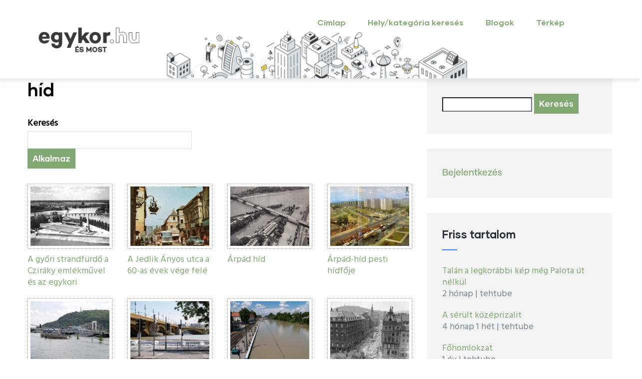

--- FILE ---
content_type: text/html; charset=UTF-8
request_url: http://matrahaza.egykor.hu/taxonomy/term/86
body_size: 10486
content:
<!DOCTYPE html>
<html lang="hu" dir="ltr" prefix="content: http://purl.org/rss/1.0/modules/content/  dc: http://purl.org/dc/terms/  foaf: http://xmlns.com/foaf/0.1/  og: http://ogp.me/ns#  rdfs: http://www.w3.org/2000/01/rdf-schema#  schema: http://schema.org/  sioc: http://rdfs.org/sioc/ns#  sioct: http://rdfs.org/sioc/types#  skos: http://www.w3.org/2004/02/skos/core#  xsd: http://www.w3.org/2001/XMLSchema# ">
  <head> 
    <meta charset="utf-8" />
<script async src="https://www.googletagmanager.com/gtag/js?id=UA-4043220-6"></script>
<script>window.dataLayer = window.dataLayer || [];function gtag(){dataLayer.push(arguments)};gtag("js", new Date());gtag("set", "developer_id.dMDhkMT", true);gtag("config", "UA-4043220-6", {"groups":"default","anonymize_ip":true,"page_placeholder":"PLACEHOLDER_page_path"});</script>
<meta name="Generator" content="Drupal 9 (https://www.drupal.org)" />
<meta name="MobileOptimized" content="width" />
<meta name="HandheldFriendly" content="true" />
<meta name="viewport" content="width=device-width, initial-scale=1.0" />
<style>header .site-branding-logo{max-width:244px!important;}header.header-default .header-main-inner .header-inner{padding-left:244px!important;} header.header-default .header-main-inner .branding{width:244px!important;}</style>
<link rel="shortcut icon" href="/core/misc/favicon.ico" type="image/vnd.microsoft.icon" />
<link rel="canonical" href="/taxonomy/term/86" />
<link rel="shortlink" href="/taxonomy/term/86" />

    <title>híd | egykor.hu</title>
    <link rel="stylesheet" media="all" href="/core/modules/system/css/components/ajax-progress.module.css?r23vev" />
<link rel="stylesheet" media="all" href="/core/modules/system/css/components/align.module.css?r23vev" />
<link rel="stylesheet" media="all" href="/core/modules/system/css/components/autocomplete-loading.module.css?r23vev" />
<link rel="stylesheet" media="all" href="/core/modules/system/css/components/fieldgroup.module.css?r23vev" />
<link rel="stylesheet" media="all" href="/core/modules/system/css/components/container-inline.module.css?r23vev" />
<link rel="stylesheet" media="all" href="/core/modules/system/css/components/clearfix.module.css?r23vev" />
<link rel="stylesheet" media="all" href="/core/modules/system/css/components/details.module.css?r23vev" />
<link rel="stylesheet" media="all" href="/core/modules/system/css/components/hidden.module.css?r23vev" />
<link rel="stylesheet" media="all" href="/core/modules/system/css/components/item-list.module.css?r23vev" />
<link rel="stylesheet" media="all" href="/core/modules/system/css/components/js.module.css?r23vev" />
<link rel="stylesheet" media="all" href="/core/modules/system/css/components/nowrap.module.css?r23vev" />
<link rel="stylesheet" media="all" href="/core/modules/system/css/components/position-container.module.css?r23vev" />
<link rel="stylesheet" media="all" href="/core/modules/system/css/components/progress.module.css?r23vev" />
<link rel="stylesheet" media="all" href="/core/modules/system/css/components/reset-appearance.module.css?r23vev" />
<link rel="stylesheet" media="all" href="/core/modules/system/css/components/resize.module.css?r23vev" />
<link rel="stylesheet" media="all" href="/core/modules/system/css/components/sticky-header.module.css?r23vev" />
<link rel="stylesheet" media="all" href="/core/modules/system/css/components/system-status-counter.css?r23vev" />
<link rel="stylesheet" media="all" href="/core/modules/system/css/components/system-status-report-counters.css?r23vev" />
<link rel="stylesheet" media="all" href="/core/modules/system/css/components/system-status-report-general-info.css?r23vev" />
<link rel="stylesheet" media="all" href="/core/modules/system/css/components/tabledrag.module.css?r23vev" />
<link rel="stylesheet" media="all" href="/core/modules/system/css/components/tablesort.module.css?r23vev" />
<link rel="stylesheet" media="all" href="/core/modules/system/css/components/tree-child.module.css?r23vev" />
<link rel="stylesheet" media="all" href="/core/modules/views/css/views.module.css?r23vev" />
<link rel="stylesheet" media="all" href="/modules/custom/gavias_sliderlayer/vendor/revolution/css/settings.css?r23vev" />
<link rel="stylesheet" media="all" href="/modules/custom/gavias_pagebuilder/assets/frontend/css/frontend.css?r23vev" />
<link rel="stylesheet" media="all" href="//fonts.googleapis.com/css?family=Hind:wght@400;500;600;700&amp;display=swap" />
<link rel="stylesheet" media="all" href="/themes/custom/gavias_daudo/css/font-awesome/css/all.min.css?r23vev" />
<link rel="stylesheet" media="all" href="/themes/custom/gavias_daudo/css/icon/flaticon.css?r23vev" />
<link rel="stylesheet" media="all" href="/themes/custom/gavias_daudo/css/animate.css?r23vev" />
<link rel="stylesheet" media="all" href="/themes/custom/gavias_daudo/vendor/owl-carousel/assets/owl.carousel.min.css?r23vev" />
<link rel="stylesheet" media="all" href="/themes/custom/gavias_daudo/vendor/owl-carousel/assets/owl.theme.default.min.css?r23vev" />
<link rel="stylesheet" media="all" href="/themes/custom/gavias_daudo/vendor/prettyphoto/css/prettyPhoto.css?r23vev" />
<link rel="stylesheet" media="all" href="/themes/custom/gavias_daudo/vendor/ytplayer/css/jquery.mb.YTPlayer.min.css?r23vev" />
<link rel="stylesheet" media="all" href="/themes/custom/gavias_daudo/vendor/magnific/magnific-popup.css?r23vev" />
<link rel="stylesheet" media="all" href="/themes/custom/gavias_daudo/vendor/slick/slick.css?r23vev" />
<link rel="stylesheet" media="all" href="/themes/custom/gavias_daudo/css/update.css?r23vev" />
<link rel="stylesheet" media="all" href="/themes/custom/gavias_daudo/css/bootstrap.css?r23vev" />
<link rel="stylesheet" media="all" href="/themes/custom/gavias_daudo/css/template.css?r23vev" />


    <script type="application/json" data-drupal-selector="drupal-settings-json">{"path":{"baseUrl":"\/","scriptPath":null,"pathPrefix":"","currentPath":"taxonomy\/term\/86","currentPathIsAdmin":false,"isFront":false,"currentLanguage":"hu"},"pluralDelimiter":"\u0003","suppressDeprecationErrors":true,"google_analytics":{"account":{},"trackOutbound":true,"trackMailto":true,"trackTel":true,"trackDownload":true,"trackDownloadExtensions":"7z|aac|arc|arj|asf|asx|avi|bin|csv|doc(x|m)?|dot(x|m)?|exe|flv|gif|gz|gzip|hqx|jar|jpe?g|js|mp(2|3|4|e?g)|mov(ie)?|msi|msp|pdf|phps|png|ppt(x|m)?|pot(x|m)?|pps(x|m)?|ppam|sld(x|m)?|thmx|qtm?|ra(m|r)?|sea|sit|tar|tgz|torrent|txt|wav|wma|wmv|wpd|xls(x|m|b)?|xlt(x|m)|xlam|xml|z|zip","trackColorbox":true},"ajaxTrustedUrl":{"\/search\/node":true,"\/taxonomy\/term\/86":true},"user":{"uid":0,"permissionsHash":"96f2b7ab3181d1c6d595bcc823bda3892c65cfc7a4d8622ef9cb6ddff1d425da"}}</script>
<script src="/core/assets/vendor/jquery/jquery.min.js?v=3.6.0"></script>
<script src="/core/misc/drupalSettingsLoader.js?v=9.2.7"></script>
<script src="/sites/default/files/languages/hu_AEC_PZRhZoydvLve0O6A3qz5QUEAPb-MVH-6jbRCLwc.js?r23vev"></script>
<script src="/core/misc/drupal.js?v=9.2.7"></script>
<script src="/core/misc/drupal.init.js?v=9.2.7"></script>
<script src="/themes/custom/gavias_daudo/vendor/jquery-migrate.min.js?v=9.2.7"></script>
<script src="/themes/custom/gavias_daudo/js/bootstrap.js?v=9.2.7"></script>
<script src="/themes/custom/gavias_daudo/js/imagesloader.min.js?v=9.2.7"></script>
<script src="/themes/custom/gavias_daudo/vendor/jquery.easing.js?v=9.2.7"></script>
<script src="/themes/custom/gavias_daudo/vendor/jquery.appear.js?v=9.2.7"></script>
<script src="/themes/custom/gavias_daudo/vendor/jquery.easypiechart.min.js?v=9.2.7"></script>
<script src="/themes/custom/gavias_daudo/vendor/owl-carousel/owl.carousel.js?v=9.2.7"></script>
<script src="/themes/custom/gavias_daudo/vendor/waypoint.js?v=9.2.7"></script>
<script src="/themes/custom/gavias_daudo/vendor/count-to.js?v=9.2.7"></script>
<script src="/themes/custom/gavias_daudo/vendor/masonry.pkgd.min.js?v=9.2.7"></script>
<script src="/themes/custom/gavias_daudo/vendor/isotope.pkgd.min.js?v=9.2.7"></script>
<script src="/themes/custom/gavias_daudo/vendor/aos.js?v=9.2.7"></script>
<script src="/themes/custom/gavias_daudo/vendor/prettyphoto/js/jquery.prettyPhoto.js?v=9.2.7"></script>
<script src="/themes/custom/gavias_daudo/vendor/ytplayer/js/jquery.mb.YTPlayer.min.js?v=9.2.7"></script>
<script src="/themes/custom/gavias_daudo/vendor/jquery.typer/src/jquery.typer.js?v=9.2.7"></script>
<script src="/themes/custom/gavias_daudo/vendor/magnific/jquery.magnific-popup.min.js?v=9.2.7"></script>
<script src="/themes/custom/gavias_daudo/vendor/quotes_rotator/js/modernizr.custom.js?v=9.2.7"></script>
<script src="/themes/custom/gavias_daudo/vendor/quotes_rotator/js/jquery.cbpQTRotator.min.js?v=9.2.7"></script>
<script src="/themes/custom/gavias_daudo/vendor/jquery.nicescroll.min.js?v=9.2.7"></script>
<script src="/themes/custom/gavias_daudo/vendor/slick/slick.min.js?v=9.2.7"></script>
<script src="/themes/custom/gavias_daudo/js/main.js?v=9.2.7"></script>
<script src="/modules/custom/gavias_sliderlayer/vendor/revolution/js/jquery.themepunch.tools.min.js?v=1.x"></script>
<script src="/modules/custom/gavias_sliderlayer/vendor/revolution/js/jquery.themepunch.revolution.min.js?v=1.x"></script>
<script src="/modules/custom/gavias_sliderlayer/vendor/revolution/js/extensions/revolution.extension.actions.min.js?v=1.x"></script>
<script src="/modules/custom/gavias_sliderlayer/vendor/revolution/js/extensions/revolution.extension.carousel.min.js?v=1.x"></script>
<script src="/modules/custom/gavias_sliderlayer/vendor/revolution/js/extensions/revolution.extension.kenburn.min.js?v=1.x"></script>
<script src="/modules/custom/gavias_sliderlayer/vendor/revolution/js/extensions/revolution.extension.layeranimation.min.js?v=1.x"></script>
<script src="/modules/custom/gavias_sliderlayer/vendor/revolution/js/extensions/revolution.extension.migration.min.js?v=1.x"></script>
<script src="/modules/custom/gavias_sliderlayer/vendor/revolution/js/extensions/revolution.extension.navigation.min.js?v=1.x"></script>
<script src="/modules/custom/gavias_sliderlayer/vendor/revolution/js/extensions/revolution.extension.parallax.min.js?v=1.x"></script>
<script src="/modules/custom/gavias_sliderlayer/vendor/revolution/js/extensions/revolution.extension.slideanims.min.js?v=1.x"></script>
<script src="/modules/custom/gavias_sliderlayer/vendor/revolution/js/extensions/revolution.extension.video.min.js?v=1.x"></script>


    

    
          <style class="customize">body .body-page a{color: #81aa73!important;}</style>
    
  </head>

  
  <body class="gavias-pagebuilder layout-no-sidebars wide path-taxonomy">

    <a href="#main-content" class="visually-hidden focusable">
      Ugrás a tartalomra
    </a>

      

    
      <div class="dialog-off-canvas-main-canvas" data-off-canvas-main-canvas>
    <div class="gva-body-wrapper">
	<div class="body-page gva-body-page">
	   <header id="header" class="header-default">
  
  
      

   <div class="header-main ">
      <div class="container header-content-layout">
         <div class="header-main-inner p-relative">
            <div class="row">
              <div class="col-md-12 col-sm-12 col-xs-12 content-inner">
                <div class="branding">
                                        <div>
    
      <a href="/" title="Címlap" rel="home" class="site-branding-logo">
        
        <img class="logo-site" src="/sites/default/files/egykor_0.png" alt="Címlap" />
        
    </a>
    
  </div>

                                  </div>
                
                <div class="header-inner clearfix ">
                  <div class="main-menu">
                    <div class="area-main-menu">
                      <div class="area-inner">
                        <div class="gva-offcanvas-mobile">
                          <div class="close-offcanvas hidden"><i class="fa fa-times"></i></div>
                          <div class="main-menu-inner">
                                                            <div>
    <nav aria-labelledby="block-mainnavigation-2-menu" id="block-mainnavigation-2" class="block block-menu navigation menu--main">
          
  
  <h2  class="visually-hidden block-title block-title" id="block-mainnavigation-2-menu"><span>Main navigation</span></h2>
  
  <div class="block-content">
                 
<div class="gva-navigation">

              <ul  class="clearfix gva_menu gva_menu_main">
      
                              
            <li  class="menu-item">
        <a data-link_id="link-996194475" href="/">          Címlap        </a>
          
              </li>
                          
            <li  class="menu-item ">
        <a data-link_id="link-1807949623" href="/helyek">          Hely/kategória keresés        </a>
          
              </li>
                          
            <li  class="menu-item ">
        <a data-link_id="link-1229771401" href="/blogok">          Blogok        </a>
          
              </li>
                          
            <li  class="menu-item ">
        <a data-link_id="link-857501456" href="/terkepen-kereses">          Térkép        </a>
          
              </li>
        </ul>
  

</div>


        </div>  
</nav>

  </div>

                                                      </div>

                                                  </div>
                        
                        <div id="menu-bar" class="menu-bar menu-bar-mobile d-lg-none d-xl-none">
                          <span class="one"></span>
                          <span class="two"></span>
                          <span class="three"></span>
                        </div>

                                                  

                      </div>
                    </div>
                  </div>  
                </div> 
              </div>

            </div>
         </div>
      </div>
   </div>

</header>

		
	   		
		<div role="main" class="main main-page">
		
			<div class="clearfix"></div>
				

							<div class="help gav-help-region">
					<div class="container">
						<div class="content-inner">
							  <div>
    <div data-drupal-messages-fallback class="hidden"></div>

  </div>

						</div>
					</div>
				</div>
						
			<div class="clearfix"></div>
						
			<div class="clearfix"></div>
			
			<div id="content" class="content content-full">
				<div class="container container-bg">
					<div class="content-main-inner">
	<div class="row">
		
					
						 				 		
							
       

		<div id="page-main-content" class="main-content col-xl-8 col-lg-8 col-md-12 col-sm-12 col-xs-12 order-xl-2 order-lg-2 order-md-1 order-sm-1 order-xs-1 sb-r ">

			<div class="main-content-inner">
				
				
									<div class="content-main">
						  <div>
    <div id="block-gavias-daudo-page-title" class="block block-core block-page-title-block no-title">
  
    
      <div class="content block-content">
      
  <h1 class="page-title">híd</h1>


    </div>
  </div>
<div id="block-gavias-daudo-content" class="block block-system block-system-main-block no-title">
  
    
      <div class="content block-content">
      <div class="views-element-container"><div class="gva-view view-page js-view-dom-id-0eaa3e165d9c96844df4ce621b13dffe3f179f9eede6b0e291c81f1c4ac0cc94">
  
  
  

      <header>
      <div about="/index.php/taxonomy/term/86">
  
    
  
</div>

    </header>
  
  <form class="views-exposed-form" data-drupal-selector="views-exposed-form-taxonomy-term-page-1" action="/taxonomy/term/86" method="get" id="views-exposed-form-taxonomy-term-page-1" accept-charset="UTF-8">
  <div class="js-form-item form-item js-form-type-textfield form-item-title js-form-item-title">
      <label for="edit-title">Keresés</label>
        <input data-drupal-selector="edit-title" type="text" id="edit-title" name="title" value="" size="30" maxlength="128" class="form-text" />

        </div>
<div data-drupal-selector="edit-actions" class="form-actions js-form-wrapper form-wrapper" id="edit-actions"><input data-drupal-selector="edit-submit-taxonomy-term" type="submit" id="edit-submit-taxonomy-term" value="Alkalmaz" class="button js-form-submit form-submit" />
</div>


</form>

  

  
            

    <div class="views-view-grid horizontal clearfix">
            
              <div class="views-row row clearfix row-1">
        

                  <div class="views-col col-lg-3 col-md-3 col-sm-12 col-xs-12" style="width: 25%;">
            <div class="views-field views-field-field-kepfeltoltes"><div class="field-content">
<div class="item-image">
  <img src="/sites/default/files/styles/400x300/public/images/2010/gyor-a-gyori-strandfurdo-a-cziraky-emlekmuvel-es-az-egykori-tizlabu-fahiddal.jpg?itok=H-FvBr9x" loading="lazy" typeof="foaf:Image" />


</div>
</div></div><div class="views-field views-field-title"><span class="field-content"><a href="/gyor/a-gyori-strandfurdo-a-cziraky-emlekmuvel-es-az-egykori-tizlabu-fahiddal/1625" hreflang="hu">A győri strandfürdő a Cziráky emlékművel és az egykori </a></span></div>
          </div>
                  <div class="views-col col-lg-3 col-md-3 col-sm-12 col-xs-12" style="width: 25%;">
            <div class="views-field views-field-field-kepfeltoltes"><div class="field-content">
<div class="item-image">
  <img src="/sites/default/files/styles/400x300/public/images/2010/gyor-a-jedlik-anyos-utca-a-60-as-evek-vege-fele.jpg?itok=8duNm1wG" loading="lazy" typeof="foaf:Image" />


</div>
</div></div><div class="views-field views-field-title"><span class="field-content"><a href="/gyor/a-jedlik-anyos-utca-a-60-as-evek-vege-fele/1612" hreflang="hu">A Jedlik Ányos utca a 60-as évek vége felé</a></span></div>
          </div>
                  <div class="views-col col-lg-3 col-md-3 col-sm-12 col-xs-12" style="width: 25%;">
            <div class="views-field views-field-field-kepfeltoltes"><div class="field-content">
<div class="item-image">
  <img src="/sites/default/files/styles/400x300/public/images/2010/budapest-arpad-hid.jpg?itok=ZkiWcntp" loading="lazy" typeof="foaf:Image" />


</div>
</div></div><div class="views-field views-field-title"><span class="field-content"><a href="/index.php/budapest/144" hreflang="hu">Árpád híd</a></span></div>
          </div>
                  <div class="views-col col-lg-3 col-md-3 col-sm-12 col-xs-12" style="width: 25%;">
            <div class="views-field views-field-field-kepfeltoltes"><div class="field-content">
<div class="item-image">
  <img src="/sites/default/files/styles/400x300/public/images/2010/budapest-arpad-hid-pesti-hidfoje.jpg?itok=19DhmNGY" loading="lazy" typeof="foaf:Image" />


</div>
</div></div><div class="views-field views-field-title"><span class="field-content"><a href="/budapest-xiii--kerulet/arpad-hid-pesti-hidfoje/500" hreflang="hu">Árpád-híd pesti hídfője</a></span></div>
          </div>
              
              </div>
        

          
              <div class="views-row row clearfix row-2">
        

                  <div class="views-col col-lg-3 col-md-3 col-sm-12 col-xs-12" style="width: 25%;">
            <div class="views-field views-field-field-kepfeltoltes"><div class="field-content">
<div class="item-image">
  <img src="/sites/default/files/styles/400x300/public/images/2010/budapest-v-kerulet-arviz-a-lanchidnal-.jpg?itok=YzLKj4rq" loading="lazy" typeof="foaf:Image" />


</div>
</div></div><div class="views-field views-field-title"><span class="field-content"><a href="/index.php/budapest-v--kerulet/arviz-a-lanchidnal/3670" hreflang="hu">árvíz a Lánchídnál</a></span></div>
          </div>
                  <div class="views-col col-lg-3 col-md-3 col-sm-12 col-xs-12" style="width: 25%;">
            <div class="views-field views-field-field-kepfeltoltes"><div class="field-content">
<div class="item-image">
  <img src="/sites/default/files/styles/400x300/public/images/2010/budapest-arviz-a-margit-hidnal-.jpg?itok=VoMxN8Km" loading="lazy" typeof="foaf:Image" />


</div>
</div></div><div class="views-field views-field-title"><span class="field-content"><a href="/index.php/budapest/arviz-a-margit-hidnal/3672" hreflang="hu">árvíz a Margit-hídnál</a></span></div>
          </div>
                  <div class="views-col col-lg-3 col-md-3 col-sm-12 col-xs-12" style="width: 25%;">
            <div class="views-field views-field-field-kepfeltoltes"><div class="field-content">
<div class="item-image">
  <img src="/sites/default/files/styles/400x300/public/images/2010/budapest-arviz-az-arpad-hidnal-.jpg?itok=Ko9EjTXP" loading="lazy" typeof="foaf:Image" />


</div>
</div></div><div class="views-field views-field-title"><span class="field-content"><a href="/index.php/budapest/arviz-az-arpad-hidnal/3669" hreflang="hu">árvíz az Árpád-hídnál</a></span></div>
          </div>
                  <div class="views-col col-lg-3 col-md-3 col-sm-12 col-xs-12" style="width: 25%;">
            <div class="views-field views-field-field-kepfeltoltes"><div class="field-content">
<div class="item-image">
  <img src="/sites/default/files/styles/400x300/public/images/2010/budapest-astoria-aluljaro-epitesen-a-zagyva-hid-latvany.jpg?itok=iHf6PeRX" loading="lazy" typeof="foaf:Image" />


</div>
</div></div><div class="views-field views-field-title"><span class="field-content"><a href="/index.php/budapest-v--kerulet/astoria-aluljaro-epitesen-a-zagyva-hid/926" hreflang="hu">Astoria aluljáró építésén a Zagyva híd</a></span></div>
          </div>
              
              </div>
        

          
              <div class="views-row row clearfix row-3">
        

                  <div class="views-col col-lg-3 col-md-3 col-sm-12 col-xs-12" style="width: 25%;">
            <div class="views-field views-field-field-kepfeltoltes"><div class="field-content">
<div class="item-image">
  <img src="/sites/default/files/styles/400x300/public/images/2010/gyor-baross-hid-.jpg?itok=pcLI7F2U" loading="lazy" typeof="foaf:Image" />


</div>
</div></div><div class="views-field views-field-title"><span class="field-content"><a href="/gyor/baross-hid/2862" hreflang="hu">Baross híd</a></span></div>
          </div>
                  <div class="views-col col-lg-3 col-md-3 col-sm-12 col-xs-12" style="width: 25%;">
            <div class="views-field views-field-field-kepfeltoltes"><div class="field-content">
<div class="item-image">
  <img src="/sites/default/files/styles/400x300/public/images/2010/budapest-belvarosi-plebaniatemplom-erzsebet-hid-akkor-es-most-1900.jpg?itok=IhYEp3cR" loading="lazy" typeof="foaf:Image" />


</div>
</div></div><div class="views-field views-field-title"><span class="field-content"><a href="/index.php/budapest-v--kerulet/belvarosi-plebaniatemplom-erzsebet-hid-akkor-es-most/538" hreflang="hu">Belvárosi Plébániatemplom, Erzsébet híd akkor és most</a></span></div>
          </div>
                  <div class="views-col col-lg-3 col-md-3 col-sm-12 col-xs-12" style="width: 25%;">
            <div class="views-field views-field-field-kepfeltoltes"><div class="field-content">
<div class="item-image">
  <img src="/sites/default/files/styles/400x300/public/images/2010/budapest-budapest-latkepe-a-gellert-heggyel.jpg?itok=S44gKRXl" loading="lazy" typeof="foaf:Image" />


</div>
</div></div><div class="views-field views-field-title"><span class="field-content"><a href="/index.php/budapest/92" hreflang="hu">Budapest látképe a Gellért heggyel</a></span></div>
          </div>
                  <div class="views-col col-lg-3 col-md-3 col-sm-12 col-xs-12" style="width: 25%;">
            <div class="views-field views-field-field-kepfeltoltes"><div class="field-content">
<div class="item-image">
  <img src="/sites/default/files/styles/400x300/public/images/2010/budapest-v-kerulet-erzsebet-hid-.jpg?itok=jSdIBNzh" loading="lazy" typeof="foaf:Image" />


</div>
</div></div><div class="views-field views-field-title"><span class="field-content"><a href="/index.php/budapest-v--kerulet/erzsebet-hid/2423" hreflang="hu">Erzsébet híd</a></span></div>
          </div>
              
              </div>
        

          
              <div class="views-row row clearfix row-4">
        

                  <div class="views-col col-lg-3 col-md-3 col-sm-12 col-xs-12" style="width: 25%;">
            <div class="views-field views-field-field-kepfeltoltes"><div class="field-content">
<div class="item-image">
  <img src="/sites/default/files/styles/400x300/public/images/2010/budapest-erzsebet-hid-a-belgrad-rakpartal.jpg?itok=SeV3HSfD" loading="lazy" typeof="foaf:Image" />


</div>
</div></div><div class="views-field views-field-title"><span class="field-content"><a href="/index.php/budapest-v--kerulet/erzsebet-hid-a-belgrad-rakpartal/928" hreflang="hu">Erzsébet hid a Belgrád rakpartal</a></span></div>
          </div>
                  <div class="views-col col-lg-3 col-md-3 col-sm-12 col-xs-12" style="width: 25%;">
            <div class="views-field views-field-field-kepfeltoltes"><div class="field-content">
<div class="item-image">
  <img src="/sites/default/files/styles/400x300/public/images/2010/budapest-erzsebet-hid-a-belvarosi-templommal.jpg?itok=AfI8OYli" loading="lazy" typeof="foaf:Image" />


</div>
</div></div><div class="views-field views-field-title"><span class="field-content"><a href="/budapest/erzsebet-hid-a-belvarosi-templommal/986" hreflang="hu">Erzsébet híd a Belvárosi templommal</a></span></div>
          </div>
                  <div class="views-col col-lg-3 col-md-3 col-sm-12 col-xs-12" style="width: 25%;">
            <div class="views-field views-field-field-kepfeltoltes"><div class="field-content">
<div class="item-image">
  <img src="/sites/default/files/styles/400x300/public/images/2010/budapest-erzsebet-hid-epitese-az_1.jpg?itok=-dM03-tW" loading="lazy" typeof="foaf:Image" />


</div>
</div></div><div class="views-field views-field-title"><span class="field-content"><a href="/index.php/budapest/erzsebet-hid-epitese/1228" hreflang="hu">Erzsébet híd építése</a></span></div>
          </div>
                  <div class="views-col col-lg-3 col-md-3 col-sm-12 col-xs-12" style="width: 25%;">
            <div class="views-field views-field-field-kepfeltoltes"><div class="field-content">
<div class="item-image">
  <img src="/sites/default/files/styles/400x300/public/images/2010/budapest-erzsebet-hid-es-boske-hid-leguan.jpg?itok=BvgTlJrD" loading="lazy" typeof="foaf:Image" />


</div>
</div></div><div class="views-field views-field-title"><span class="field-content"><a href="/index.php/budapest/140" hreflang="hu">Erzsébet híd és Böske híd</a></span></div>
          </div>
              
              </div>
        

          
              <div class="views-row row clearfix row-5">
        

                  <div class="views-col col-lg-3 col-md-3 col-sm-12 col-xs-12" style="width: 25%;">
            <div class="views-field views-field-field-kepfeltoltes"><div class="field-content">
<div class="item-image">
  <img src="/sites/default/files/styles/400x300/public/images/2010/budapest-erzsebet-hid-ujjaepitese-az.jpg?itok=WYq2QwLs" loading="lazy" typeof="foaf:Image" />


</div>
</div></div><div class="views-field views-field-title"><span class="field-content"><a href="/index.php/budapest-v--kerulet/erzsebet-hid-ujjaepitese/498" hreflang="hu">Erzsébet-híd újjáépítése</a></span></div>
          </div>
                  <div class="views-col col-lg-3 col-md-3 col-sm-12 col-xs-12" style="width: 25%;">
            <div class="views-field views-field-field-kepfeltoltes"><div class="field-content">
<div class="item-image">
  <img src="/sites/default/files/styles/400x300/public/images/2010/budapest-europa-hid.jpg?itok=2ZSVU1au" loading="lazy" typeof="foaf:Image" />


</div>
</div></div><div class="views-field views-field-title"><span class="field-content"><a href="/index.php/budapest/749" hreflang="hu">Európa Híd</a></span></div>
          </div>
                  <div class="views-col col-lg-3 col-md-3 col-sm-12 col-xs-12" style="width: 25%;">
            <div class="views-field views-field-field-kepfeltoltes"><div class="field-content">
<div class="item-image">
  <img src="/sites/default/files/styles/400x300/public/images/2010/szeged-fahid-tapen.jpg?itok=ypy29MTN" loading="lazy" typeof="foaf:Image" />


</div>
</div></div><div class="views-field views-field-title"><span class="field-content"><a href="/index.php/szeged/fahid-tapen/917" hreflang="hu">Fahíd Tápén</a></span></div>
          </div>
                  <div class="views-col col-lg-3 col-md-3 col-sm-12 col-xs-12" style="width: 25%;">
            <div class="views-field views-field-field-kepfeltoltes"><div class="field-content">
<div class="item-image">
  <img src="/sites/default/files/styles/400x300/public/images/2010/budapest-xiii-kerulet-ferdinand-elmunkas-hid-.jpg?itok=mSQ0LshV" loading="lazy" typeof="foaf:Image" />


</div>
</div></div><div class="views-field views-field-title"><span class="field-content"><a href="/index.php/budapest-vi--kerulet/ferdinand-elmunkas-hid/3918" hreflang="hu">Ferdinánd (Élmunkás) híd</a></span></div>
          </div>
              
              </div>
        

          
              <div class="views-row row clearfix row-6">
        

                  <div class="views-col col-lg-3 col-md-3 col-sm-12 col-xs-12" style="width: 25%;">
            <div class="views-field views-field-field-kepfeltoltes"><div class="field-content">
<div class="item-image">
  <img src="/sites/default/files/styles/400x300/public/images/2010/budapest-ferenc-jozsef-hid-30-as.jpg?itok=QtJGqWyB" loading="lazy" typeof="foaf:Image" />


</div>
</div></div><div class="views-field views-field-title"><span class="field-content"><a href="/budapest/171" hreflang="hu">Ferenc József (Szabadság) híd</a></span></div>
          </div>
                  <div class="views-col col-lg-3 col-md-3 col-sm-12 col-xs-12" style="width: 25%;">
            <div class="views-field views-field-field-kepfeltoltes"><div class="field-content">
<div class="item-image">
  <img src="/sites/default/files/styles/400x300/public/images/2010/budapest-ferenc-jozsef-hid-pontonatkotessel.jpg?itok=NcmHdsiG" loading="lazy" typeof="foaf:Image" />


</div>
</div></div><div class="views-field views-field-title"><span class="field-content"><a href="/index.php/budapest/417" hreflang="hu">Ferenc József híd pontonátkötéssel</a></span></div>
          </div>
                  <div class="views-col col-lg-3 col-md-3 col-sm-12 col-xs-12" style="width: 25%;">
            <div class="views-field views-field-field-kepfeltoltes"><div class="field-content">
<div class="item-image">
  <img src="/sites/default/files/styles/400x300/public/images/2010/budapest-ferenc-jozsef-szabadsag-hid-epitese-ferenc.jpg?itok=tGyUQzLK" loading="lazy" typeof="foaf:Image" />


</div>
</div></div><div class="views-field views-field-title"><span class="field-content"><a href="/budapest-xi--kerulet/ferenc-jozsef--szabadsag-hid-epitese/691" hreflang="hu">Ferenc József- (Szabadság) híd építése</a></span></div>
          </div>
                  <div class="views-col col-lg-3 col-md-3 col-sm-12 col-xs-12" style="width: 25%;">
            <div class="views-field views-field-field-kepfeltoltes"><div class="field-content">
<div class="item-image">
  <img src="/sites/default/files/styles/400x300/public/images/2010/budapest-gyerekek-a-margithidnal.jpg?itok=aTAd1qhh" loading="lazy" typeof="foaf:Image" />


</div>
</div></div><div class="views-field views-field-title"><span class="field-content"><a href="/budapest-xiii--kerulet/gyerekek-a-margithidnal/526" hreflang="hu">Gyerekek a Margíthídnál</a></span></div>
          </div>
              
              </div>
        

          
              <div class="views-row row clearfix row-7">
        

                  <div class="views-col col-lg-3 col-md-3 col-sm-12 col-xs-12" style="width: 25%;">
            <div class="views-field views-field-field-kepfeltoltes"><div class="field-content">
<div class="item-image">
  <img src="/sites/default/files/styles/400x300/public/images/2010/budapest-hajohid-a-dunan-a.jpg?itok=r4p9LQ0c" loading="lazy" typeof="foaf:Image" />


</div>
</div></div><div class="views-field views-field-title"><span class="field-content"><a href="/index.php/budapest/hajohid-a-dunan/1439" hreflang="hu">Hajóhíd a Dunán</a></span></div>
          </div>
                  <div class="views-col col-lg-3 col-md-3 col-sm-12 col-xs-12" style="width: 25%;">
            <div class="views-field views-field-field-kepfeltoltes"><div class="field-content">
<div class="item-image">
  <img src="/sites/default/files/styles/400x300/public/images/2010/budapest-hungaria-nagyszalloda-1926.jpg?itok=sIjnKd4x" loading="lazy" typeof="foaf:Image" />


</div>
</div></div><div class="views-field views-field-title"><span class="field-content"><a href="/index.php/budapest-v--kerulet/hungaria-nagyszalloda/227" hreflang="hu">Hungária Nagyszálloda</a></span></div>
          </div>
                  <div class="views-col col-lg-3 col-md-3 col-sm-12 col-xs-12" style="width: 25%;">
            <div class="views-field views-field-field-kepfeltoltes"><div class="field-content">
<div class="item-image">
  <img src="/sites/default/files/styles/400x300/public/images/2010/hortobagy-ketnevu-szobor-a-kilenclyuku-hidnal-1983-tol.jpg?itok=4Y8mfWU6" loading="lazy" typeof="foaf:Image" />


</div>
</div></div><div class="views-field views-field-title"><span class="field-content"><a href="/hortobagy/799" hreflang="hu">Kétnevű szobor a kilenclyukú hídnál</a></span></div>
          </div>
                  <div class="views-col col-lg-3 col-md-3 col-sm-12 col-xs-12" style="width: 25%;">
            <div class="views-field views-field-field-kepfeltoltes"><div class="field-content">
<div class="item-image">
  <img src="/sites/default/files/styles/400x300/public/images/2010/budapest-kilatas-a-gellerthegy-sziklairol-1968.jpg?itok=4YAqBJnC" loading="lazy" typeof="foaf:Image" />


</div>
</div></div><div class="views-field views-field-title"><span class="field-content"><a href="/budapest-xi--kerulet/kilatas-a-gellerthegy-sziklairol/1497" hreflang="hu">Kilátás a Gellérthegy szikláiról</a></span></div>
          </div>
              
              </div>
        

          
              <div class="views-row row clearfix row-8">
        

                  <div class="views-col col-lg-3 col-md-3 col-sm-12 col-xs-12" style="width: 25%;">
            <div class="views-field views-field-field-kepfeltoltes"><div class="field-content">
<div class="item-image">
  <img src="/sites/default/files/styles/400x300/public/images/2010/budapest-lanchid_1.jpg?itok=o0FJ_xZs" loading="lazy" typeof="foaf:Image" />


</div>
</div></div><div class="views-field views-field-title"><span class="field-content"><a href="/budapest-i--kerulet/kilatas-a-lanchidra/137" hreflang="hu">Kilátás a Lánchídra</a></span></div>
          </div>
                  <div class="views-col col-lg-3 col-md-3 col-sm-12 col-xs-12" style="width: 25%;">
            <div class="views-field views-field-field-kepfeltoltes"><div class="field-content">
<div class="item-image">
  <img src="/sites/default/files/styles/400x300/public/images/2010/hortobagy-kilenclyuku-hid-.jpg?itok=X-mzuFRs" loading="lazy" typeof="foaf:Image" />


</div>
</div></div><div class="views-field views-field-title"><span class="field-content"><a href="/index.php/hortobagy/kilenclyuku-hid/2461" hreflang="hu">Kilenclyukú híd</a></span></div>
          </div>
                  <div class="views-col col-lg-3 col-md-3 col-sm-12 col-xs-12" style="width: 25%;">
            <div class="views-field views-field-field-kepfeltoltes"><div class="field-content"></div></div><div class="views-field views-field-title"><span class="field-content"><a href="/szendehely/kohid/2287" hreflang="hu">Kőhíd</a></span></div>
          </div>
                  <div class="views-col col-lg-3 col-md-3 col-sm-12 col-xs-12" style="width: 25%;">
            <div class="views-field views-field-field-kepfeltoltes"><div class="field-content">
<div class="item-image">
  <img src="/sites/default/files/styles/400x300/public/images/2010/nagyvarad-koros-part-reszlet-foto.jpg?itok=snSbA9CA" loading="lazy" typeof="foaf:Image" />


</div>
</div></div><div class="views-field views-field-title"><span class="field-content"><a href="/nagyvarad/303" hreflang="hu">Körös part részlet</a></span></div>
          </div>
              
              </div>
        

          
              <div class="views-row row clearfix row-9">
        

                  <div class="views-col col-lg-3 col-md-3 col-sm-12 col-xs-12" style="width: 25%;">
            <div class="views-field views-field-field-kepfeltoltes"><div class="field-content">
<div class="item-image">
  <img src="/sites/default/files/styles/400x300/public/images/2010/budapest-kossuth-hidnal-jegtorlasz-bontasa-1946.jpg?itok=p2HhxS3z" loading="lazy" typeof="foaf:Image" />


</div>
</div></div><div class="views-field views-field-title"><span class="field-content"><a href="/index.php/budapest/496" hreflang="hu">Kossuth hídnál jégtorlasz bontása</a></span></div>
          </div>
                  <div class="views-col col-lg-3 col-md-3 col-sm-12 col-xs-12" style="width: 25%;">
            <div class="views-field views-field-field-kepfeltoltes"><div class="field-content">
<div class="item-image">
  <img src="/sites/default/files/styles/400x300/public/images/2010/budapest-kossuth-hid.jpg?itok=U2kW38nm" loading="lazy" typeof="foaf:Image" />


</div>
</div></div><div class="views-field views-field-title"><span class="field-content"><a href="/budapest/164" hreflang="hu">Kossuth-híd</a></span></div>
          </div>
                  <div class="views-col col-lg-3 col-md-3 col-sm-12 col-xs-12" style="width: 25%;">
            <div class="views-field views-field-field-kepfeltoltes"><div class="field-content">
<div class="item-image">
  <img src="/sites/default/files/styles/400x300/public/images/2010/dunafoldvar-kozos-vasuti-kozuti-hid-a-varral.jpg?itok=xYzTEapu" loading="lazy" typeof="foaf:Image" />


</div>
</div></div><div class="views-field views-field-title"><span class="field-content"><a href="/dunafoldvar/645" hreflang="hu">Közös vasúti-közúti híd a várral</a></span></div>
          </div>
                  <div class="views-col col-lg-3 col-md-3 col-sm-12 col-xs-12" style="width: 25%;">
            <div class="views-field views-field-field-kepfeltoltes"><div class="field-content">
<div class="item-image">
  <img src="/sites/default/files/styles/400x300/public/images/2010/szeged-kozuti-hid-1913.jpg?itok=U26y-TMI" loading="lazy" typeof="foaf:Image" />


</div>
</div></div><div class="views-field views-field-title"><span class="field-content"><a href="/index.php/szeged/225" hreflang="hu">Közúti híd</a></span></div>
          </div>
              
              </div>
        

          
              <div class="views-row row clearfix row-10">
        

                  <div class="views-col col-lg-3 col-md-3 col-sm-12 col-xs-12" style="width: 25%;">
            <div class="views-field views-field-field-kepfeltoltes"><div class="field-content">
<div class="item-image">
  <img src="/sites/default/files/styles/400x300/public/images/2010/budapest-lanchid.jpg?itok=sIqT44v5" loading="lazy" typeof="foaf:Image" />


</div>
</div></div><div class="views-field views-field-title"><span class="field-content"><a href="/index.php/budapest/90" hreflang="hu">Lánchíd</a></span></div>
          </div>
                  <div class="views-col col-lg-3 col-md-3 col-sm-12 col-xs-12" style="width: 25%;">
            <div class="views-field views-field-field-kepfeltoltes"><div class="field-content">
<div class="item-image">
  <img src="/sites/default/files/styles/400x300/public/images/2010/budapest-lanchid-clark-adam-ter-lanchid.jpg?itok=EWdUX4hL" loading="lazy" typeof="foaf:Image" />


</div>
</div></div><div class="views-field views-field-title"><span class="field-content"><a href="/budapest-i--kerulet/lanchid-clark-adam-ter/66" hreflang="hu">Lánchíd a Clark Ádám térrel</a></span></div>
          </div>
                  <div class="views-col col-lg-3 col-md-3 col-sm-12 col-xs-12" style="width: 25%;">
            <div class="views-field views-field-field-kepfeltoltes"><div class="field-content">
<div class="item-image">
  <img src="/sites/default/files/styles/400x300/public/images/2010/budapest-lanchid-a-varral.jpg?itok=azXVHlKe" loading="lazy" typeof="foaf:Image" />


</div>
</div></div><div class="views-field views-field-title"><span class="field-content"><a href="/index.php/budapest/98" hreflang="hu">Lánchíd a várral</a></span></div>
          </div>
                  <div class="views-col col-lg-3 col-md-3 col-sm-12 col-xs-12" style="width: 25%;">
            <div class="views-field views-field-field-kepfeltoltes"><div class="field-content">
<div class="item-image">
  <img src="/sites/default/files/styles/400x300/public/images/2010/budapest-lanchid-az-alaguttal-lanchid.jpg?itok=XYRIt1wH" loading="lazy" typeof="foaf:Image" />


</div>
</div></div><div class="views-field views-field-title"><span class="field-content"><a href="/budapest-i--kerulet/lanchid-az-alaguttal/136" hreflang="hu">Lánchíd az alagúttal</a></span></div>
          </div>
              
              </div>
        

          
              <div class="views-row row clearfix row-11">
        

                  <div class="views-col col-lg-3 col-md-3 col-sm-12 col-xs-12" style="width: 25%;">
            <div class="views-field views-field-field-kepfeltoltes"><div class="field-content">
<div class="item-image">
  <img src="/sites/default/files/styles/400x300/public/images/2010/budapest-lanchid-elpusztitva.jpg?itok=1j9BBDRs" loading="lazy" typeof="foaf:Image" />


</div>
</div></div><div class="views-field views-field-title"><span class="field-content"><a href="/index.php/budapest/lanchid-elpusztitva/1210" hreflang="hu">Lánchíd elpusztítva</a></span></div>
          </div>
                  <div class="views-col col-lg-3 col-md-3 col-sm-12 col-xs-12" style="width: 25%;">
            <div class="views-field views-field-field-kepfeltoltes"><div class="field-content">
<div class="item-image">
  <img src="/sites/default/files/styles/400x300/public/images/2010/budapest-lanchid-gozossel.jpg?itok=E3XeOvAe" loading="lazy" typeof="foaf:Image" />


</div>
</div></div><div class="views-field views-field-title"><span class="field-content"><a href="/index.php/budapest/lanchid-gozossel/1235" hreflang="hu">Lánchíd gőzössel</a></span></div>
          </div>
                  <div class="views-col col-lg-3 col-md-3 col-sm-12 col-xs-12" style="width: 25%;">
            <div class="views-field views-field-field-kepfeltoltes"><div class="field-content">
<div class="item-image">
  <img src="/sites/default/files/styles/400x300/public/images/2010/budapest-lanchid-ujjaepitese.jpg?itok=51ItdQSk" loading="lazy" typeof="foaf:Image" />


</div>
</div></div><div class="views-field views-field-title"><span class="field-content"><a href="/index.php/budapest/418" hreflang="hu">Lánchíd újjáépítése</a></span></div>
          </div>
                  <div class="views-col col-lg-3 col-md-3 col-sm-12 col-xs-12" style="width: 25%;">
            <div class="views-field views-field-field-kepfeltoltes"><div class="field-content">
<div class="item-image">
  <img src="/sites/default/files/styles/400x300/public/images/2010/budapest-lanchid_3.jpg?itok=jbBScAHS" loading="lazy" typeof="foaf:Image" />


</div>
</div></div><div class="views-field views-field-title"><span class="field-content"><a href="/index.php/budapest/428" hreflang="hu">Lánchíd villamosokkal</a></span></div>
          </div>
              
              </div>
        

          
              <div class="views-row row clearfix row-12">
        

                  <div class="views-col col-lg-3 col-md-3 col-sm-12 col-xs-12" style="width: 25%;">
            <div class="views-field views-field-field-kepfeltoltes"><div class="field-content">
<div class="item-image">
  <img src="/sites/default/files/styles/400x300/public/images/2010/budapest-manci-hid.jpg?itok=qsVUcL-1" loading="lazy" typeof="foaf:Image" />


</div>
</div></div><div class="views-field views-field-title"><span class="field-content"><a href="/index.php/budapest/412" hreflang="hu">Manci híd</a></span></div>
          </div>
                  <div class="views-col col-lg-3 col-md-3 col-sm-12 col-xs-12" style="width: 25%;">
            <div class="views-field views-field-field-kepfeltoltes"><div class="field-content">
<div class="item-image">
  <img src="/sites/default/files/styles/400x300/public/images/2010/budapest-manci-hid-elotti-ideiglenes-colophid-a.jpg?itok=_pQzDpAK" loading="lazy" typeof="foaf:Image" />


</div>
</div></div><div class="views-field views-field-title"><span class="field-content"><a href="/index.php/budapest/410" hreflang="hu">Manci híd előtti ideiglenes cölöphíd</a></span></div>
          </div>
                  <div class="views-col col-lg-3 col-md-3 col-sm-12 col-xs-12" style="width: 25%;">
            <div class="views-field views-field-field-kepfeltoltes"><div class="field-content">
<div class="item-image">
  <img src="/sites/default/files/styles/400x300/public/images/2010/budapest-margit-hid-1963.jpg?itok=bn7ejSPI" loading="lazy" typeof="foaf:Image" />


</div>
</div></div><div class="views-field views-field-title"><span class="field-content"><a href="/index.php/budapest/223" hreflang="hu">Margit híd</a></span></div>
          </div>
                  <div class="views-col col-lg-3 col-md-3 col-sm-12 col-xs-12" style="width: 25%;">
            <div class="views-field views-field-field-kepfeltoltes"><div class="field-content">
<div class="item-image">
  <img src="/sites/default/files/styles/400x300/public/images/2010/budapest-margit-hid-az-orszaghazzal.jpg?itok=o529Grx3" loading="lazy" typeof="foaf:Image" />


</div>
</div></div><div class="views-field views-field-title"><span class="field-content"><a href="/budapest-ii--kerulet/margit-hid-az-orszaghazzal/882" hreflang="hu">Margit híd az Országházzal</a></span></div>
          </div>
              
              </div>
        

          
              <div class="views-row row clearfix row-13">
        

                  <div class="views-col col-lg-3 col-md-3 col-sm-12 col-xs-12" style="width: 25%;">
            <div class="views-field views-field-field-kepfeltoltes"><div class="field-content">
<div class="item-image">
  <img src="/sites/default/files/styles/400x300/public/images/2010/budapest-margit-hid_1.jpg?itok=5jxwrW7g" loading="lazy" typeof="foaf:Image" />


</div>
</div></div><div class="views-field views-field-title"><span class="field-content"><a href="/index.php/budapest/294" hreflang="hu">Margit-híd</a></span></div>
          </div>
                  <div class="views-col col-lg-3 col-md-3 col-sm-12 col-xs-12" style="width: 25%;">
            <div class="views-field views-field-field-kepfeltoltes"><div class="field-content">
<div class="item-image">
  <img src="/sites/default/files/styles/400x300/public/images/2010/budapest-megyeri-hid-2007.jpg?itok=JZxU8Row" loading="lazy" typeof="foaf:Image" />


</div>
</div></div><div class="views-field views-field-title"><span class="field-content"><a href="/index.php/budapest/megyeri-hid/1364" hreflang="hu">Megyeri híd</a></span></div>
          </div>
                  <div class="views-col col-lg-3 col-md-3 col-sm-12 col-xs-12" style="width: 25%;">
            <div class="views-field views-field-field-kepfeltoltes"><div class="field-content">
<div class="item-image">
  <img src="/sites/default/files/styles/400x300/public/images/2010/szeged-mora-ferenc-hid-epitese.jpg?itok=Rfg6qwtf" loading="lazy" typeof="foaf:Image" />


</div>
</div></div><div class="views-field views-field-title"><span class="field-content"><a href="/szeged/mora-ferenc-hid-epitese/1219" hreflang="hu">Móra Ferenc híd építése</a></span></div>
          </div>
                  <div class="views-col col-lg-3 col-md-3 col-sm-12 col-xs-12" style="width: 25%;">
            <div class="views-field views-field-field-kepfeltoltes"><div class="field-content">
<div class="item-image">
  <img src="/sites/default/files/styles/400x300/public/images/2010/budapest-obuda-es-arpad-hid.jpg?itok=PySE9WJG" loading="lazy" typeof="foaf:Image" />


</div>
</div></div><div class="views-field views-field-title"><span class="field-content"><a href="/index.php/budapest-iii--kerulet/obuda-es-arpad-hid/1458" hreflang="hu">Óbuda és Árpád híd</a></span></div>
          </div>
              
              </div>
        

          
              <div class="views-row row clearfix row-14">
        

                  <div class="views-col col-lg-3 col-md-3 col-sm-12 col-xs-12" style="width: 25%;">
            <div class="views-field views-field-field-kepfeltoltes"><div class="field-content">
<div class="item-image">
  <img src="/sites/default/files/styles/400x300/public/images/2010/budapest-horthy-miklos-hid-a-boraros-terrel-1957.jpg?itok=Zhscyu-C" loading="lazy" typeof="foaf:Image" />


</div>
</div></div><div class="views-field views-field-title"><span class="field-content"><a href="/budapest-ix--kerulet/horthy-miklos-hid-a-boraros-terrel/157" hreflang="hu">Petőfi (Horthy Miklós) híd a Boráros térrel</a></span></div>
          </div>
                  <div class="views-col col-lg-3 col-md-3 col-sm-12 col-xs-12" style="width: 25%;">
            <div class="views-field views-field-field-kepfeltoltes"><div class="field-content">
<div class="item-image">
  <img src="/sites/default/files/styles/400x300/public/images/2010/szeged-mora-park-a-hiddal.jpg?itok=vT7y5dkF" loading="lazy" typeof="foaf:Image" />


</div>
</div></div><div class="views-field views-field-title"><span class="field-content"><a href="/szeged/141" hreflang="hu">Roosevelt tér</a></span></div>
          </div>
                  <div class="views-col col-lg-3 col-md-3 col-sm-12 col-xs-12" style="width: 25%;">
            <div class="views-field views-field-field-kepfeltoltes"><div class="field-content">
<div class="item-image">
  <img src="/sites/default/files/styles/400x300/public/images/2010/szeged-szegedi-vasuti-hid-.jpg?itok=atXs3npm" loading="lazy" typeof="foaf:Image" />


</div>
</div></div><div class="views-field views-field-title"><span class="field-content"><a href="/szeged/szegedi-vasuti-hid/1766" hreflang="hu">Szegedi vasúti híd</a></span></div>
          </div>
                  <div class="views-col col-lg-3 col-md-3 col-sm-12 col-xs-12" style="width: 25%;">
            <div class="views-field views-field-field-kepfeltoltes"><div class="field-content">
<div class="item-image">
  <img src="/sites/default/files/styles/400x300/public/images/2010/veszprem-szent-istvan-volgyhid-.jpg?itok=-h2u2fVn" loading="lazy" typeof="foaf:Image" />


</div>
</div></div><div class="views-field views-field-title"><span class="field-content"><a href="/index.php/veszprem/szent-istvan-volgyhid-ez-a-lap-egy-ellenorzott-valtozatareszletek-megjelenitese/elrejtese/2904" hreflang="hu">Szent István völgyhíd</a></span></div>
          </div>
              
              </div>
        

          
              <div class="views-row row clearfix row-15">
        

                  <div class="views-col col-lg-3 col-md-3 col-sm-12 col-xs-12" style="width: 25%;">
            <div class="views-field views-field-field-kepfeltoltes"><div class="field-content">
<div class="item-image">
  <img src="/sites/default/files/styles/400x300/public/images/2010/szolnok-tisza-hid-.jpg?itok=gTKzXPdj" loading="lazy" typeof="foaf:Image" />


</div>
</div></div><div class="views-field views-field-title"><span class="field-content"><a href="/index.php/szolnok/tisza-hid/1651" hreflang="hu">Tisza-híd</a></span></div>
          </div>
                  <div class="views-col col-lg-3 col-md-3 col-sm-12 col-xs-12" style="width: 25%;">
            <div class="views-field views-field-field-kepfeltoltes"><div class="field-content">
<div class="item-image">
  <img src="/sites/default/files/styles/400x300/public/images/2010/szeged-tiszaparti-reszlet-a-sello-hazzal.jpg?itok=xeXdxG02" loading="lazy" typeof="foaf:Image" />


</div>
</div></div><div class="views-field views-field-title"><span class="field-content"><a href="/index.php/szeged/142" hreflang="hu">Tiszaparti részlet a Sellő házzal</a></span></div>
          </div>
                  <div class="views-col col-lg-3 col-md-3 col-sm-12 col-xs-12" style="width: 25%;">
            <div class="views-field views-field-field-kepfeltoltes"><div class="field-content">
<div class="item-image">
  <img src="/sites/default/files/styles/400x300/public/images/2010/budapest-iv-kerulet-ujpesti-vasuti-hid-.jpg?itok=h65sxmzi" loading="lazy" typeof="foaf:Image" />


</div>
</div></div><div class="views-field views-field-title"><span class="field-content"><a href="/index.php/budapest-iv--kerulet/ujpesti-vasuti-hid/2296" hreflang="hu">Újpesti vasúti híd</a></span></div>
          </div>
                  <div class="views-col col-lg-3 col-md-3 col-sm-12 col-xs-12" style="width: 25%;">
            <div class="views-field views-field-field-kepfeltoltes"><div class="field-content">
<div class="item-image">
  <img src="/sites/default/files/styles/400x300/public/images/2010/vac-vaci-ko-hid.jpg?itok=LOm-CKK1" loading="lazy" typeof="foaf:Image" />


</div>
</div></div><div class="views-field views-field-title"><span class="field-content"><a href="/vac/vac-ko-hid/1049" hreflang="hu">Váci kő híd</a></span></div>
          </div>
              
              </div>
        

          
              <div class="views-row row clearfix row-16">
        

                  <div class="views-col col-lg-3 col-md-3 col-sm-12 col-xs-12" style="width: 25%;">
            <div class="views-field views-field-field-kepfeltoltes"><div class="field-content">
<div class="item-image">
  <img src="/sites/default/files/styles/400x300/public/images/2010/budapest-seta-a-varosligeti-hidon.jpg?itok=0slpCrzH" loading="lazy" typeof="foaf:Image" />


</div>
</div></div><div class="views-field views-field-title"><span class="field-content"><a href="/index.php/budapest-xiv--kerulet/seta-a-varosligeti-hidon/1571" hreflang="hu">Városligeti híd</a></span></div>
          </div>
                  <div class="views-col col-lg-3 col-md-3 col-sm-12 col-xs-12" style="width: 25%;">
            <div class="views-field views-field-field-kepfeltoltes"><div class="field-content">
<div class="item-image">
  <img src="/sites/default/files/styles/400x300/public/images/2010/korostarcsa-vas-hid-.jpg?itok=Tv9rMdRa" loading="lazy" typeof="foaf:Image" />


</div>
</div></div><div class="views-field views-field-title"><span class="field-content"><a href="/korostarcsa/vas-hid/3074" hreflang="hu">Vas híd</a></span></div>
          </div>
                  <div class="views-col col-lg-3 col-md-3 col-sm-12 col-xs-12" style="width: 25%;">
            <div class="views-field views-field-field-kepfeltoltes"><div class="field-content">
<div class="item-image">
  <img src="/sites/default/files/styles/400x300/public/images/2010/gyor-vasarhelyi-pal-hid-kisboske-1969-2010-jedlik.jpg?itok=xSyXvlYP" loading="lazy" typeof="foaf:Image" />


</div>
</div></div><div class="views-field views-field-title"><span class="field-content"><a href="/gyor/vasarhelyi-pal-hid-kisboske/1606" hreflang="hu">Vásárhelyi Pál híd</a></span></div>
          </div>
                  <div class="views-col col-lg-3 col-md-3 col-sm-12 col-xs-12" style="width: 25%;">
            <div class="views-field views-field-field-kepfeltoltes"><div class="field-content">
<div class="item-image">
  <img src="/sites/default/files/styles/400x300/public/images/2010/puspokmolnari-vasuti-hid-.jpg?itok=1MamgKYa" loading="lazy" typeof="foaf:Image" />


</div>
</div></div><div class="views-field views-field-title"><span class="field-content"><a href="/puspokmolnari/vasuti-hid/3924" hreflang="hu">vasúti híd</a></span></div>
          </div>
              
              </div>
        

          
              <div class="views-row row clearfix row-17">
        

                  <div class="views-col col-lg-3 col-md-3 col-sm-12 col-xs-12" style="width: 25%;">
            <div class="views-field views-field-field-kepfeltoltes"><div class="field-content">
<div class="item-image">
  <img src="/sites/default/files/styles/400x300/public/images/2010/budapest-i-kerulet-villamosalagut-a-lanchid-alatt-.jpg?itok=n7FOr5wa" loading="lazy" typeof="foaf:Image" />


</div>
</div></div><div class="views-field views-field-title"><span class="field-content"><a href="/budapest-i--kerulet/villamosalagut-a-lanchid-alatt/2563" hreflang="hu">Villamosalagút a Lánchíd alatt</a></span></div>
          </div>
                  <div class="views-col col-lg-3 col-md-3 col-sm-12 col-xs-12" style="width: 25%;">
            <div class="views-field views-field-field-kepfeltoltes"><div class="field-content">
<div class="item-image">
  <img src="/sites/default/files/styles/400x300/public/images/2010/visegrad-visgrad-nagymaros-hid-.jpg?itok=AcwqLzru" loading="lazy" typeof="foaf:Image" />


</div>
</div></div><div class="views-field views-field-title"><span class="field-content"><a href="/index.php/visegrad/visgrad-nagymaros-hid/2566" hreflang="hu">Visegrád-Nagymaros híd</a></span></div>
          </div>
                  <div class="views-col col-lg-3 col-md-3 col-sm-12 col-xs-12" style="width: 25%;">
            <div class="views-field views-field-field-kepfeltoltes"><div class="field-content">
<div class="item-image">
  <img src="/sites/default/files/styles/400x300/public/images/2010/baja-voros-hid-baja.jpg?itok=VGLsJqD2" loading="lazy" typeof="foaf:Image" />


</div>
</div></div><div class="views-field views-field-title"><span class="field-content"><a href="/index.php/baja/572" hreflang="hu">Vörös Híd, Baja</a></span></div>
          </div>
              
              </div>
        

      </div>

    

  
  

  
  
</div>
</div>

    </div>
  </div>

  </div>

					</div>
				
							</div>

		</div>

		<!-- Sidebar Left -->
				<!-- End Sidebar Left -->

		<!-- Sidebar Right -->
									 

			<div class="col-xl-4 col-lg-4 col-md-12 col-sm-12 col-xs-12 order-xl-3 order-lg-3 order-md-3 order-sm-3 order-xs-3 sidebar sidebar-right theiaStickySidebar">
				<div class="sidebar-inner">
					  <div>
    <div class="search-block-form block block-search container-inline" data-drupal-selector="search-block-form" id="block-keresesurlap" role="search">
  
    
      <form action="/search/node" method="get" id="search-block-form" accept-charset="UTF-8" class="search-form search-block-form">
  <div class="js-form-item form-item js-form-type-search form-item-keys js-form-item-keys form-no-label">
      <label for="edit-keys" class="visually-hidden">Keresés</label>
        <input title="A keresendő kifejezések megadása." data-drupal-selector="edit-keys" type="search" id="edit-keys" name="keys" value="" size="15" maxlength="128" class="form-search" />

        </div>
<div data-drupal-selector="edit-actions" class="form-actions js-form-wrapper form-wrapper" id="edit-actions"><input class="search-form__submit button js-form-submit form-submit" data-drupal-selector="edit-submit" type="submit" id="edit-submit" value="Keresés" />
</div>

</form>

  </div>
<nav aria-labelledby="block-gavias-daudo-account-menu-menu" id="block-gavias-daudo-account-menu" class="block block-menu navigation menu--account">
          
  
  <h2  class="visually-hidden block-title block-title" id="block-gavias-daudo-account-menu-menu"><span>User account menu</span></h2>
  
  <div class="block-content">
                 
              <ul class="gva_menu">
        
            <li  class="menu-item">
        <a href="/user/login" data-drupal-link-system-path="user/login">Bejelentkezés</a>
        
      </li>
        </ul>
  


        </div>  
</nav>
<div class="views-element-container block block-views block-views-blockcontent-recent-block-1" id="block-views-block-content-recent-block-1">
  
      <h2 class="block-title" ><span>Friss tartalom</span></h2>
    
      <div class="content block-content">
      <div><div class="gva-view js-view-dom-id-4ed3ecacd71bce527727b8133e45fa5a69d6331221568728de9511302e9ed09a">
  
  
  

  
  
  

  <div class="item-list">
  
  <ul>

          <li class="view-list-item" ><div class="views-field views-field-title"><span class="field-content"><a href="/node/24297" hreflang="hu">Talán a legkorábbi kép még Palota út nélkül</a></span></div><span class="views-field views-field-changed"><span class="field-content">2 hónap</span></span> | <span class="views-field views-field-uid"><span class="field-content">tehtube</span></span></li>
          <li class="view-list-item" ><div class="views-field views-field-title"><span class="field-content"><a href="/node/24296" hreflang="hu">A sérült középrizalit</a></span></div><span class="views-field views-field-changed"><span class="field-content">4 hónap 1 hét</span></span> | <span class="views-field views-field-uid"><span class="field-content">tehtube</span></span></li>
          <li class="view-list-item" ><div class="views-field views-field-title"><span class="field-content"><a href="/node/24295" hreflang="hu">Főhomlokzat</a></span></div><span class="views-field views-field-changed"><span class="field-content">1 év</span></span> | <span class="views-field views-field-uid"><span class="field-content">tehtube</span></span></li>
          <li class="view-list-item" ><div class="views-field views-field-title"><span class="field-content"><a href="/node/24294" hreflang="hu">Eredeti főhomlokzat</a></span></div><span class="views-field views-field-changed"><span class="field-content">1 év</span></span> | <span class="views-field views-field-uid"><span class="field-content">tehtube</span></span></li>
          <li class="view-list-item" ><div class="views-field views-field-title"><span class="field-content"><a href="/node/24293" hreflang="hu">Delej villa</a></span></div><span class="views-field views-field-changed"><span class="field-content">1 év</span></span> | <span class="views-field views-field-uid"><span class="field-content">tehtube</span></span></li>
    
  </ul>

</div>

      <nav role="navigation" aria-labelledby="pagination-heading">
    <h4 id="pagination-heading" class="visually-hidden">Oldalszámozás</h4>
    <ul class="js-pager__items">
                    <li>
          1. oldal        </li>
                    <li>
          <a href="/index.php/taxonomy/term/86?page=1" title="Ugrás a következő oldalra" rel="next">
            <span class="visually-hidden">Következő oldal</span>
            <span aria-hidden="true">Következő ››</span>
          </a>
        </li>
          </ul>
  </nav>


  
  

  
  
</div>
</div>

    </div>
  </div>
<div id="block-adsensehirdetes-2" class="block block-block-content block-block-content81914dce-9ecb-47e9-93f7-5f7e351c1e66 no-title">
  
    
      <div class="content block-content">
      
            <div class="field field--name-body field--type-text-with-summary field--label-hidden field__item"><script async src="https://pagead2.googlesyndication.com/pagead/js/adsbygoogle.js?client=ca-pub-0576426005989504"
     crossorigin="anonymous"></script>
<!-- egykor nagy -->
<ins class="adsbygoogle"
     style="display:block"
     data-ad-client="ca-pub-0576426005989504"
     data-ad-slot="1972876480"
     data-ad-format="auto"
     data-full-width-responsive="true"></ins>
<script>
     (adsbygoogle = window.adsbygoogle || []).push({});
</script></div>
      
    </div>
  </div>
<div class="views-element-container block block-views block-views-blockcomments-recent-block-1" id="block-gavias-daudo-views-block-comments-recent-block-1">
  
      <h2 class="block-title" ><span>Friss hozzászólások</span></h2>
    
      <div class="content block-content">
      <div><div class="gva-view js-view-dom-id-3c0d48eafb500c137a0a4bc58e68e9e1162d81772a02aee797fbb0ef692961a3">
  
  
  

  
  
  

  <div class="item-list">
  
  <ul>

          <li class="view-list-item" ><div class="views-field views-field-subject"><span class="field-content"><a href="/comment/3548" hreflang="hu">Körszálló, second life</a></span></div><span class="views-field views-field-changed"><span class="field-content">1 hónap 1 hét</span></span><span class="views-field views-field-name-1"><span class="field-content"></span></span></li>
          <li class="view-list-item" ><div class="views-field views-field-subject"><span class="field-content"><a href="/comment/3547" hreflang="hu">Köszi, lehet még reménykedni?</a></span></div><span class="views-field views-field-changed"><span class="field-content">3 hónap 1 hét</span></span><span class="views-field views-field-name-1"><span class="field-content"></span></span></li>
          <li class="view-list-item" ><div class="views-field views-field-subject"><span class="field-content"><a href="/comment/3546" hreflang="hu">Erzsébet Szálloda (Bp.V. Károlyi Mihály utca)</a></span></div><span class="views-field views-field-changed"><span class="field-content">6 hónap 2 hét</span></span><span class="views-field views-field-name-1"><span class="field-content"></span></span></li>
          <li class="view-list-item" ><div class="views-field views-field-subject"><span class="field-content"><a href="/comment/3545" hreflang="hu">Hotel Lido</a></span></div><span class="views-field views-field-changed"><span class="field-content">1 év</span></span><span class="views-field views-field-name-1"><span class="field-content"></span></span></li>
          <li class="view-list-item" ><div class="views-field views-field-subject"><span class="field-content"><a href="/comment/3544" hreflang="hu">Pajzsvivo képei</a></span></div><span class="views-field views-field-changed"><span class="field-content">1 év</span></span><span class="views-field views-field-name-1"><span class="field-content"></span></span></li>
    
  </ul>

</div>

      <nav role="navigation" aria-labelledby="pagination-heading--2">
    <h4 id="pagination-heading--2" class="visually-hidden">Oldalszámozás</h4>
    <ul class="js-pager__items">
                    <li>
          1. oldal        </li>
                    <li>
          <a href="/index.php/taxonomy/term/86?page=1" title="Ugrás a következő oldalra" rel="next">
            <span class="visually-hidden">Következő oldal</span>
            <span aria-hidden="true">Következő ›</span>
          </a>
        </li>
          </ul>
  </nav>


  
  

  
  
</div>
</div>

    </div>
  </div>
<div class="views-element-container block block-views block-views-blockblogok-block-1" id="block-views-block-blogok-block-1">
  
      <h2 class="block-title" ><span>Blogok</span></h2>
    
      <div class="content block-content">
      <div><div class="gva-view js-view-dom-id-260ea43ee78c8bc32ebbb3aa729620ce344bfd7237b92b6c2d58160660800376">
  
  
  

  
  
  

  <div class="view-content-wrap">
             <div class="item">
       <div class="views-field views-field-title"><span class="field-content"><a href="/index.php/node/24033" hreflang="hu">Hibák az új oldal indulásakor (2021)</a></span></div>
     </div>
             <div class="item">
       <div class="views-field views-field-title"><span class="field-content"><a href="/index.php/node/104" hreflang="hu">Elindult az egykor.hu</a></span></div>
     </div>
   </div>

    

  
  

  
  
</div>
</div>

    </div>
  </div>
<div class="views-element-container block block-views block-views-blockujkategoriak-block-1" id="block-views-block-ujkategoriak-block-1">
  
      <h2 class="block-title" ><span>Újkategóriak</span></h2>
    
      <div class="content block-content">
      <div><div class="gva-view js-view-dom-id-bb787ddef165547e6a9c029ff8e4842caba34a8fa8f66b5e721a351388a4d086">
  
  
  

  
  
  

  <div class="view-content-wrap">
             <div class="item">
       <div class="views-field views-field-name"><span class="field-content"><a href="/taxonomy/term/4476" hreflang="hu">Hunyadi János út 2.</a></span></div>
     </div>
             <div class="item">
       <div class="views-field views-field-name"><span class="field-content"><a href="/taxonomy/term/4475" hreflang="hu">Hunyadi út 2. </a></span></div>
     </div>
             <div class="item">
       <div class="views-field views-field-name"><span class="field-content"><a href="/taxonomy/term/4474" hreflang="hu">modern</a></span></div>
     </div>
             <div class="item">
       <div class="views-field views-field-name"><span class="field-content"><a href="/taxonomy/term/4473" hreflang="hu">árpád-kori</a></span></div>
     </div>
             <div class="item">
       <div class="views-field views-field-name"><span class="field-content"><a href="/taxonomy/term/4472" hreflang="hu">sír</a></span></div>
     </div>
             <div class="item">
       <div class="views-field views-field-name"><span class="field-content"><a href="/taxonomy/term/4471" hreflang="hu">síremlék</a></span></div>
     </div>
             <div class="item">
       <div class="views-field views-field-name"><span class="field-content"><a href="/taxonomy/term/4470" hreflang="hu">információs iroda</a></span></div>
     </div>
             <div class="item">
       <div class="views-field views-field-name"><span class="field-content"><a href="/taxonomy/term/4469" hreflang="hu">élelmiszerbolt</a></span></div>
     </div>
   </div>

      <nav role="navigation" aria-labelledby="pagination-heading--3">
    <h4 id="pagination-heading--3" class="visually-hidden">Oldalszámozás</h4>
    <ul class="js-pager__items">
                    <li>
          1. oldal        </li>
                    <li>
          <a href="/index.php/taxonomy/term/86?page=1" title="Ugrás a következő oldalra" rel="next">
            <span class="visually-hidden">Következő oldal</span>
            <span aria-hidden="true">››</span>
          </a>
        </li>
          </ul>
  </nav>


  
  

  
  
</div>
</div>

    </div>
  </div>

  </div>

				</div>
			</div>
				<!-- End Sidebar Right -->
		
	</div>
</div>
				</div>
			</div>

			
							<div class="area after-content">
					<div class="container">
		          	<div class="content-inner">
							   <div>
    <div id="block-adsensehirdetes" class="block block-block-content block-block-content81914dce-9ecb-47e9-93f7-5f7e351c1e66 no-title">
  
    
      <div class="content block-content">
      
            <div class="field field--name-body field--type-text-with-summary field--label-hidden field__item"><script async src="https://pagead2.googlesyndication.com/pagead/js/adsbygoogle.js?client=ca-pub-0576426005989504"
     crossorigin="anonymous"></script>
<!-- egykor nagy -->
<ins class="adsbygoogle"
     style="display:block"
     data-ad-client="ca-pub-0576426005989504"
     data-ad-slot="1972876480"
     data-ad-format="auto"
     data-full-width-responsive="true"></ins>
<script>
     (adsbygoogle = window.adsbygoogle || []).push({});
</script></div>
      
    </div>
  </div>

  </div>

		          	</div>
	        		</div>
				</div>
						
		</div>
	</div>

	
<footer id="footer" class="footer">
  <div class="footer-inner">
    
         
     <div class="footer-center">
        <div class="container">      
           <div class="row">
              
              
              
                         </div>   
        </div>
    </div>  

    
  </div>   

  
</footer>
</div>


  </div>

    
    <script src="/modules/google_analytics/js/google_analytics.js?v=9.2.7"></script>
<script src="/modules/custom/gavias_pagebuilder/vendor/skrollr.min.js?v=1.x"></script>
<script src="/modules/custom/gavias_pagebuilder/vendor/main.js?v=1.x"></script>

    
        <div id="gva-overlay"></div>
  </body>
</html>


--- FILE ---
content_type: text/html; charset=utf-8
request_url: https://www.google.com/recaptcha/api2/aframe
body_size: 267
content:
<!DOCTYPE HTML><html><head><meta http-equiv="content-type" content="text/html; charset=UTF-8"></head><body><script nonce="071EvkgaNjYKYTYrfNMmUg">/** Anti-fraud and anti-abuse applications only. See google.com/recaptcha */ try{var clients={'sodar':'https://pagead2.googlesyndication.com/pagead/sodar?'};window.addEventListener("message",function(a){try{if(a.source===window.parent){var b=JSON.parse(a.data);var c=clients[b['id']];if(c){var d=document.createElement('img');d.src=c+b['params']+'&rc='+(localStorage.getItem("rc::a")?sessionStorage.getItem("rc::b"):"");window.document.body.appendChild(d);sessionStorage.setItem("rc::e",parseInt(sessionStorage.getItem("rc::e")||0)+1);localStorage.setItem("rc::h",'1769082503627');}}}catch(b){}});window.parent.postMessage("_grecaptcha_ready", "*");}catch(b){}</script></body></html>